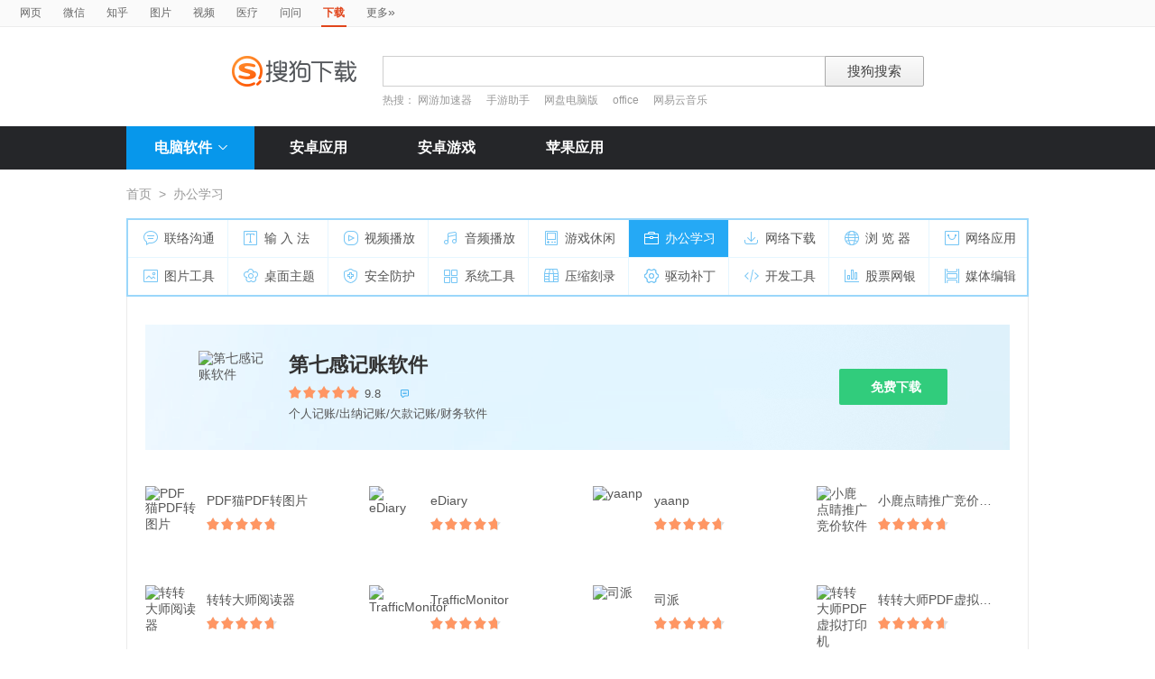

--- FILE ---
content_type: text/html; charset=UTF-8
request_url: https://xiazai.sogou.com/category/%E5%8A%9E%E5%85%AC%E5%AD%A6%E4%B9%A0/6.html?uID=36B0EF221651A20B00000000666B0865&w=2299
body_size: 13412
content:

<!DOCTYPE HTML>

<html>
<head>
	<meta http-equiv="Content-Type" content="text/html; charset=utf-8" />
<link rel="shortcut icon" href="https://www.sogou.com/images/logo/new/favicon.ico?v=4" type="image/x-icon">
<script type="text/javascript" src="/js/jquery-1.11.1.min.js"></script>
<link href="/static/css/frame.css" rel="stylesheet" type="text/css">
<link href="/static/css/index.css?v=20231116" rel="stylesheet" type="text/css">
<link href="/css/suggestion.css" rel="stylesheet" type="text/css"/>

    <title>办公学习软件下载_软件免费下载_搜狗下载</title>
    <meta name="keywords" content="办公学习软件下载,软件免费下载" />
    <meta name="description" content="“办公学习”软件下载" />
    <script type="text/javascript" src="/js/jquery-1.11.1.min.js"></script>
	<script>var uigs_para = {pagetype:'category'}</script>
    
<script>
/**
 * uigs日志上报
 * 页面定义uigs_para:
 * var uigs_para = {pagetype:'detail'};
 */

function getUigsCommonParams(isClick){
    const type = isClick?'cl':'pv';
    var imgurl = ['https://pb.sogou.com/',type,'.gif?uigs_productid=vs_web&vstype=xiazai&uigs_t='];
    imgurl.push((new Date()).getTime());
    if (typeof uigs_para != "undefined"){
        var obj = uigs_para;
        for (var prop in obj) {
            if (obj.hasOwnProperty(prop)) {
                imgurl.push("&"+prop + "=" + encodeURIComponent(obj[prop]));
            }
        }
    }
    return imgurl;
}

function uigs_pv(other){
    try{
        if (typeof uigs_para === "undefined"){
            return;
        }
        var imgurl = getUigsCommonParams();
        imgurl.push("&");
        imgurl.push(other||"");
        (new Image()).src = imgurl.join("");
    }catch(E){
    }
}

function uigs_cl(uigs_cl,other){
    try{
        if (typeof uigs_para === "undefined"){
            return;
        }
        var imgurl = getUigsCommonParams(true);
        imgurl.push("&uigs_cl=",uigs_cl);
        imgurl.push("&");
        imgurl.push(other||"");
        (new Image()).src = imgurl.join("");
    }catch(E){
    }
}

function uigsClick(element){
    var $this = $(element);
    var uigs = $this.attr('uigs');
    if(uigs){
        uigs_cl(uigs);
    }
}

$(function(){
    uigs_pv();

    $('body').on('click','a,[uigs]',function() {
        uigsClick(this);
    });
});
</script>
    <script type="text/javascript" src="https://dlweb.sogoucdn.com/vr/js/sogoudownloadinterface.0602.js"></script>
</head>

<body>
	
<head>
	<!--[if lte IE 6]><link href="/static/css/index_ie6.css" rel="stylesheet" type="text/css"><![endif]-->
</head>
<style>
    .suggestion  { text-align: left; }
    .nobg , .suglist{width:598px;}   /*宽度修改*/
    .topnav {
        width: 580px;
    }
</style>
<div class="searchnav">
    <ul class="topnav">
        
                <li><a onclick="s0(this,'query')" search="http://www.sogou.com/web?uID=32A591035B51A20B000000006974427A" href="http://www.sogou.com">网页</a></li>
                <li><a onclick="s0(this,'query')" search="http://weixin.sogou.com/weixin?uID=32A591035B51A20B000000006974427A" href="http://weixin.sogou.com">微信</a></li>
                <li><a href="http://zhihu.sogou.com?uID=32A591035B51A20B000000006974427A">知乎</a></li>
                <li><a onclick="s0(this,'query')" search="http://pic.sogou.com/pics?uID=32A591035B51A20B000000006974427A" href="http://pic.sogou.com/">图片</a></li>
                <li><a onclick="s0(this,'query')" search="http://v.sogou.com/v?uID=32A591035B51A20B000000006974427A" href="http://v.sogou.com/">视频</a></li>
                <li><a onclick="s0(this,'query')" search="https://www.sogou.com/web?m2web=mingyi.sogou.com&ie=utf8&uID=32A591035B51A20B000000006974427A" href="https://mingyi.sogou.com/">医疗</a></li>

                        <li><a href="http://wenwen.sogou.com" target="_blank">问问</a></li>
                    
                <li class="cur">下载</li>
                <li><a href="http://www.sogou.com/docs/more.htm">更多<span class="topraquo">&raquo;</span></a></li>
            
    </ul>
</div>
<div class="header" style="height:78px;z-index:99998;">
    <div class="searchbox">
        <a href="http://xiazai.sogou.com/" class='logo'><img src="/static/images/logo.png" srcset="/static/images/logo@2x.png 2x" alt="搜狗下载"></a>
        <form action="/search" method="get" class="searchform" name="searchForm" id="searchForm" onsubmit="checkForm()" style="position: relative;">
            <input name="uID" type="hidden" id="uid"  value="32A591035B51A20B000000006974427A">
            <input name="euid" type="hidden" id="euid"  value="">
            <input name="w" type="hidden" id="w"  value="">
            <div class="querybox">
                <div class="qborder"><input type="text" name="query" id="query" class="query" autocomplete="off" value=""></div>
            </div>
            <div class="sbtn1"><input type="submit" value="搜狗搜索"></div>
            <div id="_suggestion" class="suggestion nobg" style="left: 0px; top: 32px; display: none; z-index:999999;">
                <div class="suginner">
                    <ul class="suglist"></ul>
                </div>
            </div>
            
                <div class="hotwords">热搜：
                    
                        <a href="/search?uID=32A591035B51A20B000000006974427A&query=网游加速器&w=1996&euid=">网游加速器</a>
                    
                        <a href="/search?uID=32A591035B51A20B000000006974427A&query=手游助手&w=1996&euid=">手游助手</a>
                    
                        <a href="/search?uID=32A591035B51A20B000000006974427A&query=网盘电脑版&w=1996&euid=">网盘电脑版</a>
                    
                        <a href="/search?uID=32A591035B51A20B000000006974427A&query=office&w=1996&euid=">office</a>
                    
                        <a href="/search?uID=32A591035B51A20B000000006974427A&query=网易云音乐&w=1996&euid=">网易云音乐</a>
                    
                </div>
            
        </form>
    </div>
</div>

<div class="navbox_wrap">
    <div class="navbox">
        <ul>
            <li class="nav_pc" id="subNavBtn">
                <a href="/category/%E8%81%94%E7%BB%9C%E6%B2%9F%E9%80%9A/1.html?uID=32A591035B51A20B000000006974427A&amp;w=2299" class="nav_item nav_item_cur">电脑软件<i class="nav_arrow"></i></a>
                <div class="sub_nav_wrap" id="subNav">
                    <div class="sub_nav">
                        <div class="sub_nav_inner nav_box">
                            <a uigs="sort_PC" href="/category/%E8%81%94%E7%BB%9C%E6%B2%9F%E9%80%9A/1.html?uID=32A591035B51A20B000000006974427A&amp;w=2299"><i class="nav_icon_communicate"></i>联络沟通</a>
                            <a uigs="sort_PC" href="/category/%E8%BE%93%E5%85%A5%E6%B3%95/2.html?uID=32A591035B51A20B000000006974427A&amp;w=2299"><i class="nav_icon_inputmethod"></i>输 入 法</a>
                            <a uigs="sort_PC" href="/category/%E8%A7%86%E9%A2%91%E6%92%AD%E6%94%BE/3.html?uID=32A591035B51A20B000000006974427A&amp;w=2299"><i class="nav_icon_vedio"></i>视频播放</a>
                            <a uigs="sort_PC" href="/category/%E9%9F%B3%E9%A2%91%E6%92%AD%E6%94%BE/4.html?uID=32A591035B51A20B000000006974427A&amp;w=2299"><i class="nav_icon_audio"></i>音频播放</a>
                            <a uigs="sort_PC" href="/category/%E6%B8%B8%E6%88%8F%E4%BC%91%E9%97%B2/5.html?uID=32A591035B51A20B000000006974427A&amp;w=2299"><i class="nav_icon_game"></i>游戏休闲</a>
                            <a uigs="sort_PC" href="/category/%E5%8A%9E%E5%85%AC%E5%AD%A6%E4%B9%A0/6.html?uID=32A591035B51A20B000000006974427A&amp;w=2299"><i class="nav_icon_officelearn"></i>办公学习</a>
                            <a uigs="sort_PC" href="/category/%E7%BD%91%E7%BB%9C%E4%B8%8B%E8%BD%BD/7.html?uID=32A591035B51A20B000000006974427A&amp;w=2299"><i class="nav_icon_download"></i>网络下载</a>
                            <a uigs="sort_PC" href="/category/%E6%B5%8F%E8%A7%88%E5%99%A8/8.html?uID=32A591035B51A20B000000006974427A&amp;w=2299"><i class="nav_icon_browser"></i>浏 览 器</a>
                            <a uigs="sort_PC" href="/category/%E7%BD%91%E7%BB%9C%E5%BA%94%E7%94%A8/9.html?uID=32A591035B51A20B000000006974427A&amp;w=2299"><i class="nav_icon_networkapp"></i>网络应用</a>
                            <a uigs="sort_PC" href="/category/%E5%9B%BE%E7%89%87%E5%B7%A5%E5%85%B7/10.html?uID=32A591035B51A20B000000006974427A&amp;w=2299"><i class="nav_icon_imagetool"></i>图片工具</a>
                            <a uigs="sort_PC" href="/category/%E6%A1%8C%E9%9D%A2%E4%B8%BB%E9%A2%98/11.html?uID=32A591035B51A20B000000006974427A&amp;w=2299"><i class="nav_icon_deskoptheme"></i>桌面主题</a>
                            <a uigs="sort_PC" href="/category/%E5%AE%89%E5%85%A8%E9%98%B2%E6%8A%A4/12.html?uID=32A591035B51A20B000000006974427A&amp;w=2299"><i class="nav_icon_secure"></i>安全防护</a>
                            <a uigs="sort_PC" href="/category/%E7%B3%BB%E7%BB%9F%E5%B7%A5%E5%85%B7/13.html?uID=32A591035B51A20B000000006974427A&amp;w=2299"><i class="nav_icon_systemtool"></i>系统工具</a>
                            <a uigs="sort_PC" href="/category/%E5%8E%8B%E7%BC%A9%E5%88%BB%E5%BD%95/14.html?uID=32A591035B51A20B000000006974427A&amp;w=2299"><i class="nav_icon_compression"></i>压缩刻录</a>
                            <a uigs="sort_PC" href="/category/%E9%A9%B1%E5%8A%A8%E8%A1%A5%E4%B8%81/15.html?uID=32A591035B51A20B000000006974427A&amp;w=2299"><i class="nav_icon_driver"></i>驱动补丁</a>
                            <a uigs="sort_PC" href="/category/%E5%BC%80%E5%8F%91%E5%B7%A5%E5%85%B7/16.html?uID=32A591035B51A20B000000006974427A&amp;w=2299"><i class="nav_icon_devtool"></i>开发工具</a>
                            <a uigs="sort_PC" href="/category/%E8%82%A1%E7%A5%A8%E7%BD%91%E9%93%B6/17.html?uID=32A591035B51A20B000000006974427A&amp;w=2299"><i class="nav_icon_stock"></i>股票网银</a>
                            <a uigs="sort_PC" href="/category/%E5%AA%92%E4%BD%93%E7%BC%96%E8%BE%91/18.html?uID=32A591035B51A20B000000006974427A&amp;w=2299"><i class="nav_icon_mediaeditor"></i>媒体编辑</a>
                        </div>
                    </div>
                </div>
            </li>
            <li><a href="http://as.sogou.com/catlist?pid=34&cid=49&uID=32A591035B51A20B000000006974427A" class="nav_item">安卓应用</a></li>
            <li><a href="http://as.sogou.com/catlist?pid=17&cid=31&uID=32A591035B51A20B000000006974427A" class="nav_item">安卓游戏</a></li>
            <li><a href="http://as.sogou.com/ios?uID=32A591035B51A20B000000006974427A" class="nav_item">苹果应用</a></li>
        </ul>
    </div>
</div>
<script type="text/javascript">
    var highlight_li = -1;
    var suggLis;
    var _url = "/search?uID=32A591035B51A20B000000006974427A&query=";
    var default_query = "";

    $(document).ready(function(){
        if($('#query').val()==""){
            $('#query').focus();
        }


    })

    $('#reset').click(function() {
        $(this).hide();
        $('#query').val("");
        $('#query').focus();
    });
    //IE和firefox
    if(navigator.userAgent.toLowerCase().indexOf('msie')>0 || navigator.userAgent.toLowerCase().indexOf('firefox')>0){
        $('#query').bind('keyup',function(event){
            if(event.keyCode != "9" && event.keyCode != "38" && event.keyCode!='40') {
                input_suggest();
            }
        });
    }else{
        $("#query").on('input',function(e){
            input_suggest();
        });
    }

    $("#query").on('focus',function(e){
        input_suggest();
    });

    $("#query").on('blur',function(e){
        if(e.target.id!='query' && e.target.className.indexOf("slide")<0){
            $("#_suggestion").hide();
        }
    });
    var input_suggest = function(){
        value = $('#query').val();
        $.ajax({
            type:"get",
            url:"/getSuggestion",
            dataType:"json",
            async:false,
            data:{query:value},
            success:function(data){
                if(data.success && data.list.length>0){
                    var _html = "";
                    for(var i = 0 ; i<10 && i < data.list.length;i++){
                        var _text = data.list[i]
                        if(_text=='' || _text==undefined){
                            continue
                        }
                        if(_text.length>30){
                            _text = _text.substring(0,30);
                        }
                        var _text = data.list[i];
                        _html += "<li>"
                        if(_text.indexOf(value)==0){
                            _text = _text.substring(value.length,_text.length);
                            _html += value+"<strong>"+_text+"</strong>"
                        }else{
                            _html += _text
                        }
                        _html += "</li>"
                    }
                    $("#_suggestion div ul").html(_html);
                    $("#_suggestion div ul li").each(function(){
                        $(this).on("click",function(){
                            window.location.href=_url+encodeURIComponent($(this).text())+"&w=2042";
                        });
                    });
                    $("#_suggestion").show();
                    suggLis = $("#_suggestion div ul li");
                    highlight_li = -1;
                    hoverFunc('#_suggestion div ul li', 'cur');
                }else{
                    $("#_suggestion").hide();
                }
            },
            error:function(){}
        });
    };
    function stopEvent(evt){
        if(evt.preventDefault){
            evt.preventDefault()
        }
        evt.cancelBubble=true;
        return evt.returnValue=false
    }
    //keydown的处理
    function keydown(evt){
        evt = evt||window.event;
        if (evt.keyCode == 27){ //Esc
            $("#_suggestion").hide();
            return stopEvent(evt);
        }else if(evt.keyCode == 13){ //Enter
        }else{
            if($("#_suggestion").css("display")=="block"){
                if (evt.keyCode == 38){
                    upKey();
                    return stopEvent(evt);
                }else if (evt.keyCode == 9 || evt.keyCode == 40){
                    downKey();
                    return stopEvent(evt);
                }
            }else{
                if ((evt.keyCode == 38)||(evt.keyCode == 40)){
                    highlight_li = -1;
                    clearHighlight();
                    $("#_suggestion").show();
                }
            }
        }
    }
    $(document).click(function(e){
        if(e.target.id!='query' && e.target.className.indexOf("slide")<0){
            $("#_suggestion").hide();
        }
    });
    $(document).bind('keydown',function(event){
        keydown(event);
    });


    function highlight(){
        clearHighlight();
        if(highlight_li>=0){
            suggLis[highlight_li].className="cur";
            $("#query").val($(suggLis[highlight_li]).text());
            $("#w").val("2042")
        }else{
            $("#query").val(default_query);
        }
    }
    function clearHighlight(){
        for(var i=0;i<suggLis.length;i++){
            suggLis[i].className="";
        }
    }

    function upKey(){
        clearHighlight();
        highlight_li--;
        if(highlight_li==-2){
            highlight_li=Math.min(suggLis.length,10)-1
        }
        highlight()
    }

    function downKey(){
        clearHighlight();
        highlight_li++;
        if(highlight_li==Math.min(suggLis.length,10)){
            highlight_li=-1
        }
        highlight()
    }
    function hoverFunc(select, css){
        $(select).hover(
                function(){
                    $(this).addClass(css);
                },
                function(){
                    $(this).removeClass(css);
                }
        )
    }

    function s0(o,key){
        var _input=$("#query").val();
        if(_input.length>0){
            var h = $(o).attr("search");
            h+="&"+key+"="+encodeURIComponent(_input);
            $(o).attr("href",h);
        }
    }
    function s(o){
        var _input=$("#query").val();
        if(_input.length>0){
            var h = $(o).attr("search");
            h+="&query="+encodeURIComponent(_input);
            $(o).attr("href",h);
        }
    }
    function s2(o){
        var _input=$("#query").val();
        if(_input.length>0){
            var h = $(o).attr("search");
            h+="&kw="+encodeURIComponent(_input);
            $(o).attr("href",h);
        }
    }

    function s3(o){
        var _input=$("#query").val();
        if(_input.length>0){
            var h = $(o).attr("search");
            h+="&sp="+encodeURIComponent(_input);
            $(o).attr("href",h);
        }
    }

    function s4(o){
        var _input=$("#query").val();
        if(_input.length>0){
            var h = $(o).attr("search");
            h+="&w="+encodeURIComponent(_input);
            $(o).attr("href",h);
        }
    }
    function checkForm(){
        var _input=$("#query").val();
        if(_input.length>40){
            _input = _input.substring(0,40);
            $("#query").val(_input);
        }
    }

    var url = "/WEB-INF/views/category.jsp";
    if(url.match("index")) {
        $('#li_index').addClass("cur");
    } else if(url.match("ranking")) {
        $('#li_rank').addClass("cur");
    }else if(url.match("topicList")) {
        $('#li_topic').addClass("cur");
    }else if(url.match("clinic")) {
        $('#li_clinic').addClass("cur");
    }
</script>
	<div class="wrap">
		
	    <div class="location">
	        <a href="/index.html?uID=32A591035B51A20B000000006974427A">首页</a><span>&gt;</span>办公学习
	    </div>
	
	    <!--page_nav_box begin-->
	    
	    <div class="page_nav_box">
	        <div class="page_nav_inner nav_box">
	            <a uigs="sort_PC" href="/category/%E8%81%94%E7%BB%9C%E6%B2%9F%E9%80%9A/1.html?uID=32A591035B51A20B000000006974427A&amp;w=2299"><i	name="nav_icon_1" class="nav_icon_communicate"></i>联络沟通</a>         
	            <a uigs="sort_PC" href="/category/%E8%BE%93%E5%85%A5%E6%B3%95/2.html?uID=32A591035B51A20B000000006974427A&amp;w=2299"><i	name="nav_icon_2" class="nav_icon_inputmethod"></i>输 入 法</a>            
	            <a uigs="sort_PC" href="/category/%E8%A7%86%E9%A2%91%E6%92%AD%E6%94%BE/3.html?uID=32A591035B51A20B000000006974427A&amp;w=2299"><i	name="nav_icon_3" class="nav_icon_vedio"></i>视频播放</a>                  
	            <a uigs="sort_PC" href="/category/%E9%9F%B3%E9%A2%91%E6%92%AD%E6%94%BE/4.html?uID=32A591035B51A20B000000006974427A&amp;w=2299"><i	name="nav_icon_4" class="nav_icon_audio"></i>音频播放</a>                  
	            <a uigs="sort_PC" href="/category/%E6%B8%B8%E6%88%8F%E4%BC%91%E9%97%B2/5.html?uID=32A591035B51A20B000000006974427A&amp;w=2299"><i	name="nav_icon_5" class="nav_icon_game"></i>游戏休闲</a>                   
	            <a uigs="sort_PC" href="/category/%E5%8A%9E%E5%85%AC%E5%AD%A6%E4%B9%A0/6.html?uID=32A591035B51A20B000000006974427A&amp;w=2299"><i	name="nav_icon_6" class="nav_icon_officelearn"></i>办公学习</a>            
	            <a uigs="sort_PC" href="/category/%E7%BD%91%E7%BB%9C%E4%B8%8B%E8%BD%BD/7.html?uID=32A591035B51A20B000000006974427A&amp;w=2299"><i	name="nav_icon_7" class="nav_icon_download"></i>网络下载</a>               
	            <a uigs="sort_PC" href="/category/%E6%B5%8F%E8%A7%88%E5%99%A8/8.html?uID=32A591035B51A20B000000006974427A&amp;w=2299"><i	name="nav_icon_8" class="nav_icon_browser"></i>浏 览 器</a>                
	            <a uigs="sort_PC" href="/category/%E7%BD%91%E7%BB%9C%E5%BA%94%E7%94%A8/9.html?uID=32A591035B51A20B000000006974427A&amp;w=2299"><i	name="nav_icon_9" class="nav_icon_networkapp"></i>网络应用</a>             
	            <a uigs="sort_PC" href="/category/%E5%9B%BE%E7%89%87%E5%B7%A5%E5%85%B7/10.html?uID=32A591035B51A20B000000006974427A&amp;w=2299"><i name="nav_icon_10" class="nav_icon_imagetool"></i>图片工具</a>              
	            <a uigs="sort_PC" href="/category/%E6%A1%8C%E9%9D%A2%E4%B8%BB%E9%A2%98/11.html?uID=32A591035B51A20B000000006974427A&amp;w=2299"><i name="nav_icon_11" class="nav_icon_deskoptheme"></i>桌面主题</a>            
	            <a uigs="sort_PC" href="/category/%E5%AE%89%E5%85%A8%E9%98%B2%E6%8A%A4/12.html?uID=32A591035B51A20B000000006974427A&amp;w=2299"><i name="nav_icon_12" class="nav_icon_secure"></i>安全防护</a>                 
	            <a uigs="sort_PC" href="/category/%E7%B3%BB%E7%BB%9F%E5%B7%A5%E5%85%B7/13.html?uID=32A591035B51A20B000000006974427A&amp;w=2299"><i name="nav_icon_13" class="nav_icon_systemtool"></i>系统工具</a>             
	            <a uigs="sort_PC" href="/category/%E5%8E%8B%E7%BC%A9%E5%88%BB%E5%BD%95/14.html?uID=32A591035B51A20B000000006974427A&amp;w=2299"><i name="nav_icon_14" class="nav_icon_compression"></i>压缩刻录</a>            
	            <a uigs="sort_PC" href="/category/%E9%A9%B1%E5%8A%A8%E8%A1%A5%E4%B8%81/15.html?uID=32A591035B51A20B000000006974427A&amp;w=2299"><i name="nav_icon_15" class="nav_icon_driver"></i>驱动补丁</a>                 
	            <a uigs="sort_PC" href="/category/%E5%BC%80%E5%8F%91%E5%B7%A5%E5%85%B7/16.html?uID=32A591035B51A20B000000006974427A&amp;w=2299"><i name="nav_icon_16" class="nav_icon_devtool"></i>开发工具</a>                
	            <a uigs="sort_PC" href="/category/%E8%82%A1%E7%A5%A8%E7%BD%91%E9%93%B6/17.html?uID=32A591035B51A20B000000006974427A&amp;w=2299"><i name="nav_icon_17" class="nav_icon_stock"></i>股票网银</a>                  
	            <a uigs="sort_PC" href="/category/%E5%AA%92%E4%BD%93%E7%BC%96%E8%BE%91/18.html?uID=32A591035B51A20B000000006974427A&amp;w=2299"><i name="nav_icon_18" class="nav_icon_mediaeditor"></i>媒体编辑</a>            
	        </div>
	    </div>
	    <!--page_nav_box end-->
		
		<!DOCTYPE HTML>


<script>
var _page_no = 2;
var _page_size = 37;
var _ajax_flag = true;
var url = window.location.pathname;
var data;
var key;
var ajaxurl;
var length;
$(function(){

	initAjaxData(_page_no);
	$("#search_list").find("li a.etc-ver").each(function(){
        var target=$(this);
        target.on("click",function(){
            var param = "w=2058"+"&docid="+$(this).attr("property");
            _send_log(param);
            var ul=target.parent().parent().siblings();
            var display = ul.css("display")
            if(display=='block'){
                ul.hide()
            }else{
                ul.show();
            }
        });
    });
})
function initPage () {
	$('#recListBox .rec_item').hover(function(){
        $(this).addClass('rec_item_hover');
    },function(){
        $(this).removeClass('rec_item_hover');
    });

    $('#subNavBtn').hover(function(){
        $('#subNav').toggle();
        $('#subNavBtn .nav_arrow').toggleClass('nav_arrow_fold');
    });

    $('#otherVersionBtn').hover(function(){
        $(this).addClass('other_version_btn_hover');
    },function(){
        $(this).removeClass('other_version_btn_hover');
    });

    $('[name=hd_btn]').bind('click',function(){
        var obj = $(this);
        var hdObj = obj.data("hd");
        if(hdObj.source=='bz'){
            window.location.href=hdObj.sogouHighdownUrl;
        }else{
            hdSogouDownload(obj)
        }
    });

    $(".rec_more_btn").click('click',getMoreSofts);
}

function initAjaxData(page_no) {
	if (url.indexOf('/search')==0) {
		data = {pageNo:page_no,pageSize:_page_size,query:"",qc:"t"};
		ajaxurl = '/searchmore';
		key = "changyan_search_"+""+"_page"+_page_no;
	} else if (url.indexOf('/category')==0){
		data = {pageNo:page_no,pageSize:_page_size,categoryName:"办公学习",cid:"6"};
		ajaxurl = '/categorymore';
		key = "changyan_categiry_"+ "办公学习" +"_more"+_page_no;
	} else {

	}
}

function init_changyan(page,ckey){
    	var docids = [];
        $("span[page="+ page +"]").each(function(){
            docids.push($(this).data("docid"));
        })
        $.ajax({
            type: 'post',
            dataType: 'json',
            data:{docids:docids.join(","),cKey:ckey},
            url: '/loadChangyanCount',
            success: function(data) {
                if(data==null || data==undefined) {
                    return;
                }
                $("span[page="+ page +"]").each(function () {
                    var obj = $(this);
                    var docid = obj.data("docid");
                    num = data[docid];
                    if (typeof(num) == "undefined") {
                    	num=0;
                    }
                    obj.html(num + "条评论")
                })
            }
        });
    }
    function getMoreSofts(){

    	if (!false) {
	    	$.ajax({
				type:"post",
				dataType:"json",
				data:data,
				url:ajaxurl,
				success:function(data){
					if(data.hasResult=="false") {
						_ajax_flag = false;
						$('.rec_more_btn span a').html("没有更多了");
					}else{
						handleDom(data);
						_page_no = _page_no+1;
						initAjaxData(_page_no);
					}
				},
				error:function(e){
				}
			});
    	}
    }


    function handleDom(data){
    	var flag = data.hasResult && _ajax_flag;
    	var softlist = data.softResult;
    	var _html = "";

    	if (flag) {
	    	_html += "<div class=\"rec_list_line\"></div>";
	    	_html += "<div class=\"rec_list\">";

	    	length = softlist.length==37?36:softlist.length;

	    	if (length<36) {
	    		$('.rec_more_btn span a').html("没有更多了");
	    		_ajax_flag = false;
	    	}
	    	for (i=0;i<length;i++) {
	    		var obj = softlist[i];
	    		_html += "<div class=\"rec_item\">";
	    		_html += "<a uigs=\"point_PC\" href=\""+ obj.detailHref+"&fquery="+"\"><img src=\""+ obj.img_src+"\" alt=\""+ obj.name +"\" height=\"56\" width=\"56\"></a>";
	    		_html += "<span class=\"soft_name\"><a uigs=\"point_PC\" href=\""+ obj.detailHref+"\">"+obj.name;
	    	    if (obj.hasSoftItems == 'true') {
	    	    	_html += "<i class=\"arrow\"></i>";
	    	    }
	    		_html += "</a></span>";
	    		_html += "<span class=\"star_wrap\"><i class=\"star\" style=\"width:"+obj.score+"%\"></i></span>";
	    		_html += "<span class=\"num\" page=\""+ _page_no +"\" data-docid=\""+obj.soft_id+"\"></span>";
	    		_html += "<div class=\"more_btns_wrap\"><div class=\"download_btns\">";

				_html += "<span class=\"download_btn\"><i></i><a target=\"_blank\" href=\""+ obj.normaldownurl+"\" name=\"hd_btn\" property=\"0\" class=\"\" uigs=\"download_PC\">免费下载</a></span>";
				// 2022315下掉高速下载
	    		// if (obj.hdBtnType=='1') {
	    		// 	_html += "<span class=\"download_btn\"><i></i><a target=\"_blank\" href=\""+ obj.normaldownurl+"\" name=\"hd_btn\" property=\"0\" class=\"\">立即下载</a></span>";
	    		// } else if (obj.hdBtnType=='2'){
	    		// 	_html += "<span class=\"download_btn\"><i></i><a style=\"cursor: pointer\"  name=\"hd_btn\" title=\"下载  "+obj.name+"\" data-hd='"+ obj.data_hd+"' property=\""+obj.soft_id+"\">高速下载</a></span>";
	    		// } else {
	    		// 	_html += "<span class=\"download_btn\"><i></i><a id=\"normaldown2\" name=\"hd_btn\" href=\""+ obj.normaldownurl +"\" property=\"1\" class=\"\" title=\"下载"+obj.name+"\">立即下载</a></span>";
	    		// }

	    		_html += "</div>";
	    		if (obj.hasSoftItems == 'true') {
	    	    	_html += "<div class=\"more_btns\">";

	    	    	for (j=0;j<obj.related_asoft_items.length && j<3;j++) {
	    	    		 iobj = obj.related_asoft_items[j];
	    	    		_html += "<span><a href=\""+ iobj.detailHref+"&fquery="+"\"><i class=\"icon\">&#xea19;</i>"+iobj.softname+"</a></span>";
	    	    	}
	    	    	_html += "</div>";
	    	    }
	    		_html += "</div></div>";
	    		if (i==11 || i==23) {
	    			_html += "</div><div class=\"rec_list_line\"></div><div class=\"rec_list\">";
	    		}
	    	}

	    	$("#recListBox").append(_html);

	    	$('#recListBox .rec_item').unbind('hover');
	    	$('#otherVersionBtn').unbind('hover');
	    	$("[name=hd_btn]").unbind('click');

	    	$("#recListBox").find("span.download_btn_02 a").each(function(){
	    		 $(this).unbind('click');
	    	});
	    	$(".soft_download_box").find("a.commen_btn").each(function(){
	    		 $(this).unbind('click');
	    	});
	    	$("#recListBox").find("span.download_btn_02 a").each(function(){
	    	    $(this).on("click",function(){
	    	        flag = $(this).attr("property");
	    	        download($(this).attr("href"),"w=2008",flag);
	    	        return false;
	    	    })
	    	});
	    	$(".soft_download_box").find("a.commen_btn").each(function(){
	    	    $(this).on("click",function(){
	    	        flag = $(this).attr("property");
	    	        download($(this).attr("href"),"w=2008",flag);
	    	        return false;
	    	    })
	    	});

	    	$('#recListBox .rec_item').hover(function(){
	            $(this).addClass('rec_item_hover');
	        },function(){
	            $(this).removeClass('rec_item_hover');
	        });

	        $('#otherVersionBtn').hover(function(){
	            $(this).addClass('other_version_btn_hover');
	        },function(){
	            $(this).removeClass('other_version_btn_hover');
	        });

            $('[name=hd_btn]').bind('click',function(){
                var obj = $(this);
                var hdObj = obj.data("hd");
                if(hdObj.source=='bz'){
                    window.location.href=hdObj.sogouHighdownUrl;
                }else{
                    hdSogouDownload(obj)
                }
            });

//	        init_changyan(_page_no,key);
    	} else {
    		$('.rec_more_btn span a').html("没有更多了");
    	}
    }
</script>
<style>
.process-bar {
	background: #2fc276 !important;
}

</style>
<div class="tab_con_box">
	
		   <div class="soft_download_wrap">
			   <div class="soft_download_box">
				   <a uigs="point_PC" href="/detail/34/6/1185536541830102515.html?uID=32A591035B51A20B000000006974427A"><img src="https://img03.sogoucdn.com/v2/thumb/resize/w/80/h/80?appid=100520147&url=http%3A%2F%2Fpc3.gtimg.com%2Fsoftmgr%2Flogo%2F48%2F26511_48_1593571563.png" alt="第七感记账软件" height="80" width="80"></a>
				   <span class="soft_name"><a uigs="point_PC" href="/detail/34/6/1185536541830102515.html?uID=32A591035B51A20B000000006974427A">第七感记账软件</a></span>
				   <span class="star_wrap">
					   <i class="star" style="width:98%"></i>
				   </span>
				   <span class="num">9.8</span>
				   <a href="/detail/34/6/1185536541830102515.html?uID=32A591035B51A20B000000006974427A#changYan"  class="comment"><span page="1" data-docid="1185536541830102515"></span><i class="icon">&#xea13;</i></a>
				   <span class="soft_info">个人记账/出纳记账/欠款记账/财务软件</span>
				   <div class="btns_box">

					   <a id="normaldown2" uigs="download_PC" href="https://xiazai.sogou.com/comm/redir?softdown=1&amp;u=[base64].&amp;pcid=1185536541830102515&amp;fr=xiazai&amp;source=tencent" property="1" name="hd_btn" class="super_btn" title="下载第七感记账软件"><i class="arrow"></i>免费下载</a>

				   </div>
			   </div>
		   </div>
       
        <div class="rec_list_box" id="recListBox">
		 	<div class="rec_list">
		        
		                <div class="rec_item">
		                    <a uigs="point_PC" href="/detail/34/6/5480561068952579540.html?uID=32A591035B51A20B000000006974427A"><img src="https://img03.sogoucdn.com/v2/thumb/resize/w/80/h/80?appid=100520147&url=http%3A%2F%2Fpc3.gtimg.com%2Fsoftmgr%2Flogo%2F48%2F25041_48_1540972255.png" alt="PDF猫PDF转图片" height="56" width="56"></a>
		                    <span class="soft_name"><a uigs="point_PC" href="/detail/34/6/5480561068952579540.html?uID=32A591035B51A20B000000006974427A">PDF猫PDF转图片
		                    </a></span>
		                    <span class="star_wrap">
		                        <i class="star" style="width:94%"></i>
		                    </span>
		                    <span class="num" page="1" data-docid="5480561068952579540"></span>
		                    <div class="more_btns_wrap">
			                    <div class="download_btns">

									<span class="download_btn"><i></i><a target="_blank" href="https://xiazai.sogou.com/comm/redir?softdown=1&amp;u=[base64]..&amp;pcid=5480561068952579540&amp;fr=xiazai&amp;source=tencent" name="hd_btn" property="0" class="" uigs="download_PC">免费下载</a></span>


			                    </div>

								

		                    </div>
		                </div>
		       		 
		                <div class="rec_item">
		                    <a uigs="point_PC" href="/detail/34/6/-8545944804400927929.html?uID=32A591035B51A20B000000006974427A"><img src="https://img03.sogoucdn.com/v2/thumb/resize/w/80/h/80?appid=100520147&url=http%3A%2F%2Fpc3.gtimg.com%2Fsoftmgr%2Flogo%2F48%2F24421_48_1566373963.png" alt="eDiary" height="56" width="56"></a>
		                    <span class="soft_name"><a uigs="point_PC" href="/detail/34/6/-8545944804400927929.html?uID=32A591035B51A20B000000006974427A">eDiary
		                    </a></span>
		                    <span class="star_wrap">
		                        <i class="star" style="width:93%"></i>
		                    </span>
		                    <span class="num" page="1" data-docid="-8545944804400927929"></span>
		                    <div class="more_btns_wrap">
			                    <div class="download_btns">

									<span class="download_btn"><i></i><a target="_blank" href="https://xiazai.sogou.com/comm/redir?softdown=1&amp;u=[base64].&amp;pcid=-8545944804400927929&amp;fr=xiazai&amp;source=tencent" name="hd_btn" property="0" class="" uigs="download_PC">免费下载</a></span>


			                    </div>

								

		                    </div>
		                </div>
		       		 
		                <div class="rec_item">
		                    <a uigs="point_PC" href="/detail/34/6/6533631559305183732.html?uID=32A591035B51A20B000000006974427A"><img src="https://img03.sogoucdn.com/v2/thumb/resize/w/80/h/80?appid=100520147&url=http%3A%2F%2Fpc3.gtimg.com%2Fsoftmgr%2Flogo%2F48%2F26507_48_1593334522.png" alt="yaanp" height="56" width="56"></a>
		                    <span class="soft_name"><a uigs="point_PC" href="/detail/34/6/6533631559305183732.html?uID=32A591035B51A20B000000006974427A">yaanp
		                    </a></span>
		                    <span class="star_wrap">
		                        <i class="star" style="width:92%"></i>
		                    </span>
		                    <span class="num" page="1" data-docid="6533631559305183732"></span>
		                    <div class="more_btns_wrap">
			                    <div class="download_btns">

									<span class="download_btn"><i></i><a target="_blank" href="https://xiazai.sogou.com/comm/redir?softdown=1&amp;u=[base64].&amp;pcid=6533631559305183732&amp;fr=xiazai&amp;source=tencent" name="hd_btn" property="0" class="" uigs="download_PC">免费下载</a></span>


			                    </div>

								

		                    </div>
		                </div>
		       		 
		                <div class="rec_item">
		                    <a uigs="point_PC" href="/detail/34/6/-4462050230533015089.html?uID=32A591035B51A20B000000006974427A"><img src="https://img03.sogoucdn.com/v2/thumb/resize/w/80/h/80?appid=100520147&url=http%3A%2F%2Fpc3.gtimg.com%2Fsoftmgr%2Flogo%2F48%2F25317_48_1546934895.png" alt="小鹿点睛推广竞价软件" height="56" width="56"></a>
		                    <span class="soft_name"><a uigs="point_PC" href="/detail/34/6/-4462050230533015089.html?uID=32A591035B51A20B000000006974427A">小鹿点睛推广竞价软件
		                    </a></span>
		                    <span class="star_wrap">
		                        <i class="star" style="width:92%"></i>
		                    </span>
		                    <span class="num" page="1" data-docid="-4462050230533015089"></span>
		                    <div class="more_btns_wrap">
			                    <div class="download_btns">

									<span class="download_btn"><i></i><a target="_blank" href="https://xiazai.sogou.com/comm/redir?softdown=1&amp;u=[base64]&amp;pcid=-4462050230533015089&amp;fr=xiazai&amp;source=tencent" name="hd_btn" property="0" class="" uigs="download_PC">免费下载</a></span>


			                    </div>

								

		                    </div>
		                </div>
		       		 
		                <div class="rec_item">
		                    <a uigs="point_PC" href="/detail/34/0/7326527559470600415.html?uID=32A591035B51A20B000000006974427A"><img src="https://img03.sogoucdn.com/v2/thumb/resize/w/80/h/80?appid=100520147&url=https%3A%2F%2Fcu003.www.duba.net%2Fduba%2Ftools%2Fdubatools%2Fsoftmgricon%2F70001887.png" alt="转转大师阅读器" height="56" width="56"></a>
		                    <span class="soft_name"><a uigs="point_PC" href="/detail/34/0/7326527559470600415.html?uID=32A591035B51A20B000000006974427A">转转大师阅读器
		                    </a></span>
		                    <span class="star_wrap">
		                        <i class="star" style="width:92%"></i>
		                    </span>
		                    <span class="num" page="1" data-docid="7326527559470600415"></span>
		                    <div class="more_btns_wrap">
			                    <div class="download_btns">

									<span class="download_btn"><i></i><a target="_blank" href="https://xiazai.sogou.com/comm/redir?softdown=1&amp;u=5M778mNuk-J8GVej53SW39yfZBDvnveo1RzXlV26_dI_gRWGhxE8jIR3dKqFQNVD7MGVpDv09Stn8DI115DXn5eJfrtVt7Ba&amp;pcid=7326527559470600415&amp;fr=xiazai&amp;source=liebao" name="hd_btn" property="0" class="" uigs="download_PC">免费下载</a></span>


			                    </div>

								

		                    </div>
		                </div>
		       		 
		                <div class="rec_item">
		                    <a uigs="point_PC" href="/detail/34/6/-6775055119741377868.html?uID=32A591035B51A20B000000006974427A"><img src="https://img03.sogoucdn.com/v2/thumb/resize/w/80/h/80?appid=100520147&url=http%3A%2F%2Fpc3.gtimg.com%2Fsoftmgr%2Flogo%2F48%2F25670_48_1561000871.png" alt="TrafficMonitor" height="56" width="56"></a>
		                    <span class="soft_name"><a uigs="point_PC" href="/detail/34/6/-6775055119741377868.html?uID=32A591035B51A20B000000006974427A">TrafficMonitor
		                    </a></span>
		                    <span class="star_wrap">
		                        <i class="star" style="width:92%"></i>
		                    </span>
		                    <span class="num" page="1" data-docid="-6775055119741377868"></span>
		                    <div class="more_btns_wrap">
			                    <div class="download_btns">

									<span class="download_btn"><i></i><a target="_blank" href="https://xiazai.sogou.com/comm/redir?softdown=1&amp;u=[base64]..&amp;pcid=-6775055119741377868&amp;fr=xiazai&amp;source=tencent" name="hd_btn" property="0" class="" uigs="download_PC">免费下载</a></span>


			                    </div>

								

		                    </div>
		                </div>
		       		 
		                <div class="rec_item">
		                    <a uigs="point_PC" href="/detail/34/0/7880297265117906697.html?uID=32A591035B51A20B000000006974427A"><img src="https://img03.sogoucdn.com/v2/thumb/resize/w/80/h/80?appid=100520147&url=https%3A%2F%2Fcu003.www.duba.net%2Fduba%2Ftools%2Fdubatools%2Fsoftmgricon%2F70025790.png" alt="司派" height="56" width="56"></a>
		                    <span class="soft_name"><a uigs="point_PC" href="/detail/34/0/7880297265117906697.html?uID=32A591035B51A20B000000006974427A">司派
		                    </a></span>
		                    <span class="star_wrap">
		                        <i class="star" style="width:92%"></i>
		                    </span>
		                    <span class="num" page="1" data-docid="7880297265117906697"></span>
		                    <div class="more_btns_wrap">
			                    <div class="download_btns">

									<span class="download_btn"><i></i><a target="_blank" href="https://xiazai.sogou.com/comm/redir?softdown=1&amp;u=5M778mNuk-J8GVej53SW39yfZBDvnveo1RzXlV26_dK3VkiZQaGPTtV1TDpK4cM-mIPs8Sgul9w.&amp;pcid=7880297265117906697&amp;fr=xiazai&amp;source=liebao" name="hd_btn" property="0" class="" uigs="download_PC">免费下载</a></span>


			                    </div>

								

		                    </div>
		                </div>
		       		 
		                <div class="rec_item">
		                    <a uigs="point_PC" href="/detail/34/6/-6326595667342707028.html?uID=32A591035B51A20B000000006974427A"><img src="https://img03.sogoucdn.com/v2/thumb/resize/w/80/h/80?appid=100520147&url=http%3A%2F%2Fpc3.gtimg.com%2Fsoftmgr%2Flogo%2F48%2F26021_48_1571384835.png" alt="转转大师PDF虚拟打印机" height="56" width="56"></a>
		                    <span class="soft_name"><a uigs="point_PC" href="/detail/34/6/-6326595667342707028.html?uID=32A591035B51A20B000000006974427A">转转大师PDF虚拟打印机
		                    </a></span>
		                    <span class="star_wrap">
		                        <i class="star" style="width:91%"></i>
		                    </span>
		                    <span class="num" page="1" data-docid="-6326595667342707028"></span>
		                    <div class="more_btns_wrap">
			                    <div class="download_btns">

									<span class="download_btn"><i></i><a target="_blank" href="https://xiazai.sogou.com/comm/redir?softdown=1&amp;u=[base64]..&amp;pcid=-6326595667342707028&amp;fr=xiazai&amp;source=tencent" name="hd_btn" property="0" class="" uigs="download_PC">免费下载</a></span>


			                    </div>

								

		                    </div>
		                </div>
		       		 
		                <div class="rec_item">
		                    <a uigs="point_PC" href="/detail/34/6/7569504648232486021.html?uID=32A591035B51A20B000000006974427A"><img src="https://img03.sogoucdn.com/v2/thumb/resize/w/80/h/80?appid=100520147&url=http%3A%2F%2Fpc3.gtimg.com%2Fsoftmgr%2Flogo%2F48%2F24410_48_1526023614.png" alt="转转大师OCR文字识别软件" height="56" width="56"></a>
		                    <span class="soft_name"><a uigs="point_PC" href="/detail/34/6/7569504648232486021.html?uID=32A591035B51A20B000000006974427A">转转大师OCR文字识别软...
		                    </a></span>
		                    <span class="star_wrap">
		                        <i class="star" style="width:91%"></i>
		                    </span>
		                    <span class="num" page="1" data-docid="7569504648232486021"></span>
		                    <div class="more_btns_wrap">
			                    <div class="download_btns">

									<span class="download_btn"><i></i><a target="_blank" href="https://xiazai.sogou.com/comm/redir?softdown=1&amp;u=[base64].&amp;pcid=7569504648232486021&amp;fr=xiazai&amp;source=tencent" name="hd_btn" property="0" class="" uigs="download_PC">免费下载</a></span>


			                    </div>

								

		                    </div>
		                </div>
		       		 
		                <div class="rec_item">
		                    <a uigs="point_PC" href="/detail/34/6/7423399855259669357.html?uID=32A591035B51A20B000000006974427A"><img src="https://img03.sogoucdn.com/v2/thumb/resize/w/80/h/80?appid=100520147&url=http%3A%2F%2Fpc3.gtimg.com%2Fsoftmgr%2Flogo%2F48%2F25929_48_1568710796.png" alt="橙瓜码字" height="56" width="56"></a>
		                    <span class="soft_name"><a uigs="point_PC" href="/detail/34/6/7423399855259669357.html?uID=32A591035B51A20B000000006974427A">橙瓜码字
		                    </a></span>
		                    <span class="star_wrap">
		                        <i class="star" style="width:91%"></i>
		                    </span>
		                    <span class="num" page="1" data-docid="7423399855259669357"></span>
		                    <div class="more_btns_wrap">
			                    <div class="download_btns">

									<span class="download_btn"><i></i><a target="_blank" href="https://xiazai.sogou.com/comm/redir?softdown=1&amp;u=[base64].&amp;pcid=7423399855259669357&amp;fr=xiazai&amp;source=tencent" name="hd_btn" property="0" class="" uigs="download_PC">免费下载</a></span>


			                    </div>

								

		                    </div>
		                </div>
		       		 
		                <div class="rec_item">
		                    <a uigs="point_PC" href="/detail/34/0/-1141851583151966912.html?uID=32A591035B51A20B000000006974427A"><img src="https://img03.sogoucdn.com/v2/thumb/resize/w/80/h/80?appid=100520147&url=https%3A%2F%2Fcu003.www.duba.net%2Fduba%2Ftools%2Fdubatools%2Fsoftmgricon%2F70047494.png" alt="PDF猫分割合并软件" height="56" width="56"></a>
		                    <span class="soft_name"><a uigs="point_PC" href="/detail/34/0/-1141851583151966912.html?uID=32A591035B51A20B000000006974427A">PDF猫分割合并软件
		                    </a></span>
		                    <span class="star_wrap">
		                        <i class="star" style="width:91%"></i>
		                    </span>
		                    <span class="num" page="1" data-docid="-1141851583151966912"></span>
		                    <div class="more_btns_wrap">
			                    <div class="download_btns">

									<span class="download_btn"><i></i><a target="_blank" href="https://xiazai.sogou.com/comm/redir?softdown=1&amp;u=5M778mNuk-J8GVej53SW39yfZBDvnveo1RzXlV26_dI325a1CD86hu4E2OnL-ui6p1px6dSVgdExAStdSbSEHRSUjFU4vW6_Ll-cl3qhF3E.&amp;pcid=-1141851583151966912&amp;fr=xiazai&amp;source=liebao" name="hd_btn" property="0" class="" uigs="download_PC">免费下载</a></span>


			                    </div>

								

		                    </div>
		                </div>
		       		 
		                <div class="rec_item">
		                    <a uigs="point_PC" href="/detail/34/6/-730476321295184582.html?uID=32A591035B51A20B000000006974427A"><img src="https://img03.sogoucdn.com/v2/thumb/resize/w/80/h/80?appid=100520147&url=http%3A%2F%2Fpc3.gtimg.com%2Fsoftmgr%2Flogo%2F48%2F27352_48_1624331987.png" alt="赤兔图片转换器" height="56" width="56"></a>
		                    <span class="soft_name"><a uigs="point_PC" href="/detail/34/6/-730476321295184582.html?uID=32A591035B51A20B000000006974427A">赤兔图片转换器
		                    </a></span>
		                    <span class="star_wrap">
		                        <i class="star" style="width:89%"></i>
		                    </span>
		                    <span class="num" page="1" data-docid="-730476321295184582"></span>
		                    <div class="more_btns_wrap">
			                    <div class="download_btns">

									<span class="download_btn"><i></i><a target="_blank" href="https://xiazai.sogou.com/comm/redir?softdown=1&amp;u=[base64].&amp;pcid=-730476321295184582&amp;fr=xiazai&amp;source=tencent" name="hd_btn" property="0" class="" uigs="download_PC">免费下载</a></span>


			                    </div>

								

		                    </div>
		                </div>
		       		 
		       		 	</div>
		       		 	<div class="rec_list_line"></div>
		       		 	<div class="rec_list">
		       		 
		                <div class="rec_item">
		                    <a uigs="point_PC" href="/detail/34/6/-3827787357614108806.html?uID=32A591035B51A20B000000006974427A"><img src="https://img03.sogoucdn.com/v2/thumb/resize/w/80/h/80?appid=100520147&url=http%3A%2F%2Fpc3.gtimg.com%2Fsoftmgr%2Flogo%2F48%2F25453_48_1553591671.png" alt="PDF猫PPT转PDF" height="56" width="56"></a>
		                    <span class="soft_name"><a uigs="point_PC" href="/detail/34/6/-3827787357614108806.html?uID=32A591035B51A20B000000006974427A">PDF猫PPT转PDF
		                    </a></span>
		                    <span class="star_wrap">
		                        <i class="star" style="width:89%"></i>
		                    </span>
		                    <span class="num" page="1" data-docid="-3827787357614108806"></span>
		                    <div class="more_btns_wrap">
			                    <div class="download_btns">

									<span class="download_btn"><i></i><a target="_blank" href="https://xiazai.sogou.com/comm/redir?softdown=1&amp;u=[base64].&amp;pcid=-3827787357614108806&amp;fr=xiazai&amp;source=tencent" name="hd_btn" property="0" class="" uigs="download_PC">免费下载</a></span>


			                    </div>

								

		                    </div>
		                </div>
		       		 
		                <div class="rec_item">
		                    <a uigs="point_PC" href="/detail/34/6/688481067360378782.html?uID=32A591035B51A20B000000006974427A"><img src="https://img03.sogoucdn.com/v2/thumb/resize/w/80/h/80?appid=100520147&url=http%3A%2F%2Fpc3.gtimg.com%2Fsoftmgr%2Flogo%2F48%2F27882_48_1634713003.png" alt="极象云进销存软件" height="56" width="56"></a>
		                    <span class="soft_name"><a uigs="point_PC" href="/detail/34/6/688481067360378782.html?uID=32A591035B51A20B000000006974427A">极象云进销存软件
		                    </a></span>
		                    <span class="star_wrap">
		                        <i class="star" style="width:89%"></i>
		                    </span>
		                    <span class="num" page="1" data-docid="688481067360378782"></span>
		                    <div class="more_btns_wrap">
			                    <div class="download_btns">

									<span class="download_btn"><i></i><a target="_blank" href="https://xiazai.sogou.com/comm/redir?softdown=1&amp;u=5M778mNuk-IR5IpbEw6j9YpS1Wc4Ved3WXa85rh1XgyheSu4KSc873XX-0eLlV_4Q3Rl27mbxbPi1nItYYuKrFOSNvUPh8J-oO5koICTuQOVaQV36m8XUwDnxvyjCrmDYWCpkDN0CEiS5mxV4Nz15XXmmtomLEANRjXrf4w8V2AlnEjaDjER5EtFyi7JgnAI&amp;pcid=688481067360378782&amp;fr=xiazai&amp;source=tencent" name="hd_btn" property="0" class="" uigs="download_PC">免费下载</a></span>


			                    </div>

								

		                    </div>
		                </div>
		       		 
		                <div class="rec_item">
		                    <a uigs="point_PC" href="/detail/34/6/2203149151895106183.html?uID=32A591035B51A20B000000006974427A"><img src="https://img03.sogoucdn.com/v2/thumb/resize/w/80/h/80?appid=100520147&url=http%3A%2F%2Fpc3.gtimg.com%2Fsoftmgr%2Flogo%2F48%2F27254_48_1620444844.png" alt="亿吉尔内河19概预算软件" height="56" width="56"></a>
		                    <span class="soft_name"><a uigs="point_PC" href="/detail/34/6/2203149151895106183.html?uID=32A591035B51A20B000000006974427A">亿吉尔内河19概预算软件
		                    </a></span>
		                    <span class="star_wrap">
		                        <i class="star" style="width:89%"></i>
		                    </span>
		                    <span class="num" page="1" data-docid="2203149151895106183"></span>
		                    <div class="more_btns_wrap">
			                    <div class="download_btns">

									<span class="download_btn"><i></i><a target="_blank" href="https://xiazai.sogou.com/comm/redir?softdown=1&amp;u=5M778mNuk-IR5IpbEw6j9YpS1Wc4Ved3WXa85rh1XgyheSu4KSc873XX-0eLlV_4Q3Rl27mbxbPxRR0_Pxd5L1OSNvUPh8J-oO5koICTuQOVaQV36m8XUwDnxvyjCrmDYWCpkDN0CEiS5mxV4Nz15XXmmtomLEANRjXrf4w8V2CJDUDyLbJPXvDfYrK_ntw3&amp;pcid=2203149151895106183&amp;fr=xiazai&amp;source=tencent" name="hd_btn" property="0" class="" uigs="download_PC">免费下载</a></span>


			                    </div>

								

		                    </div>
		                </div>
		       		 
		                <div class="rec_item">
		                    <a uigs="point_PC" href="/detail/34/6/-7176046435341264644.html?uID=32A591035B51A20B000000006974427A"><img src="https://img03.sogoucdn.com/v2/thumb/resize/w/80/h/80?appid=100520147&url=http%3A%2F%2Fpc3.gtimg.com%2Fsoftmgr%2Flogo%2F48%2F27785_48_1632281678.png" alt="新疆电子认证安全套件" height="56" width="56"></a>
		                    <span class="soft_name"><a uigs="point_PC" href="/detail/34/6/-7176046435341264644.html?uID=32A591035B51A20B000000006974427A">新疆电子认证安全套件
		                    </a></span>
		                    <span class="star_wrap">
		                        <i class="star" style="width:88%"></i>
		                    </span>
		                    <span class="num" page="1" data-docid="-7176046435341264644"></span>
		                    <div class="more_btns_wrap">
			                    <div class="download_btns">

									<span class="download_btn"><i></i><a target="_blank" href="https://xiazai.sogou.com/comm/redir?softdown=1&amp;u=[base64]..&amp;pcid=-7176046435341264644&amp;fr=xiazai&amp;source=tencent" name="hd_btn" property="0" class="" uigs="download_PC">免费下载</a></span>


			                    </div>

								

		                    </div>
		                </div>
		       		 
		                <div class="rec_item">
		                    <a uigs="point_PC" href="/detail/34/6/1734113223843581164.html?uID=32A591035B51A20B000000006974427A"><img src="https://img03.sogoucdn.com/v2/thumb/resize/w/80/h/80?appid=100520147&url=http%3A%2F%2Fpc3.gtimg.com%2Fsoftmgr%2Flogo%2F48%2F27219_48_1619492603.png" alt="云报价" height="56" width="56"></a>
		                    <span class="soft_name"><a uigs="point_PC" href="/detail/34/6/1734113223843581164.html?uID=32A591035B51A20B000000006974427A">云报价
		                    </a></span>
		                    <span class="star_wrap">
		                        <i class="star" style="width:88%"></i>
		                    </span>
		                    <span class="num" page="1" data-docid="1734113223843581164"></span>
		                    <div class="more_btns_wrap">
			                    <div class="download_btns">

									<span class="download_btn"><i></i><a target="_blank" href="https://xiazai.sogou.com/comm/redir?softdown=1&amp;u=[base64].&amp;pcid=1734113223843581164&amp;fr=xiazai&amp;source=tencent" name="hd_btn" property="0" class="" uigs="download_PC">免费下载</a></span>


			                    </div>

								

		                    </div>
		                </div>
		       		 
		                <div class="rec_item">
		                    <a uigs="point_PC" href="/detail/34/0/378342767267676747.html?uID=32A591035B51A20B000000006974427A"><img src="https://img03.sogoucdn.com/v2/thumb/resize/w/80/h/80?appid=100520147&url=https%3A%2F%2Fcu003.www.duba.net%2Fduba%2Ftools%2Fdubatools%2Fsoftmgricon%2F70001986.png" alt="WinEdt" height="56" width="56"></a>
		                    <span class="soft_name"><a uigs="point_PC" href="/detail/34/0/378342767267676747.html?uID=32A591035B51A20B000000006974427A">WinEdt
		                    </a></span>
		                    <span class="star_wrap">
		                        <i class="star" style="width:88%"></i>
		                    </span>
		                    <span class="num" page="1" data-docid="378342767267676747"></span>
		                    <div class="more_btns_wrap">
			                    <div class="download_btns">

									<span class="download_btn"><i></i><a target="_blank" href="https://xiazai.sogou.com/comm/redir?softdown=1&amp;u=5M778mNuk-J8GVej53SW39yfZBDvnveo1RzXlV26_dKYeiwJ1srGZJpJOich3VRuNeCFuU_fis8.&amp;pcid=378342767267676747&amp;fr=xiazai&amp;source=liebao" name="hd_btn" property="0" class="" uigs="download_PC">免费下载</a></span>


			                    </div>

								

		                    </div>
		                </div>
		       		 
		                <div class="rec_item">
		                    <a uigs="point_PC" href="/detail/34/0/-1956827597836026054.html?uID=32A591035B51A20B000000006974427A"><img src="https://img03.sogoucdn.com/v2/thumb/resize/w/80/h/80?appid=100520147&url=https%3A%2F%2Fcu003.www.duba.net%2Fduba%2Ftools%2Fdubatools%2Fsoftmgricon%2F70055613.png" alt="PDF猫PDF转WORD" height="56" width="56"></a>
		                    <span class="soft_name"><a uigs="point_PC" href="/detail/34/0/-1956827597836026054.html?uID=32A591035B51A20B000000006974427A">PDF猫PDF转WORD
		                    </a></span>
		                    <span class="star_wrap">
		                        <i class="star" style="width:88%"></i>
		                    </span>
		                    <span class="num" page="1" data-docid="-1956827597836026054"></span>
		                    <div class="more_btns_wrap">
			                    <div class="download_btns">

									<span class="download_btn"><i></i><a target="_blank" href="https://xiazai.sogou.com/comm/redir?softdown=1&amp;u=5M778mNuk-J8GVej53SW39yfZBDvnveo1RzXlV26_dIw8h7WmZxYEsgeSi68a4X3fWbswvAsTunoHTcVIAT7mS5fnJd6oRdx&amp;pcid=-1956827597836026054&amp;fr=xiazai&amp;source=liebao" name="hd_btn" property="0" class="" uigs="download_PC">免费下载</a></span>


			                    </div>

								

		                    </div>
		                </div>
		       		 
		                <div class="rec_item">
		                    <a uigs="point_PC" href="/detail/34/6/7539000081266638474.html?uID=32A591035B51A20B000000006974427A"><img src="https://img03.sogoucdn.com/v2/thumb/resize/w/80/h/80?appid=100520147&url=http%3A%2F%2Fpc3.gtimg.com%2Fsoftmgr%2Flogo%2F48%2F25048_48_1541145023.png" alt="PDF猫PDF转PPT" height="56" width="56"></a>
		                    <span class="soft_name"><a uigs="point_PC" href="/detail/34/6/7539000081266638474.html?uID=32A591035B51A20B000000006974427A">PDF猫PDF转PPT
		                    </a></span>
		                    <span class="star_wrap">
		                        <i class="star" style="width:88%"></i>
		                    </span>
		                    <span class="num" page="1" data-docid="7539000081266638474"></span>
		                    <div class="more_btns_wrap">
			                    <div class="download_btns">

									<span class="download_btn"><i></i><a target="_blank" href="https://xiazai.sogou.com/comm/redir?softdown=1&amp;u=[base64]..&amp;pcid=7539000081266638474&amp;fr=xiazai&amp;source=tencent" name="hd_btn" property="0" class="" uigs="download_PC">免费下载</a></span>


			                    </div>

								

		                    </div>
		                </div>
		       		 
		                <div class="rec_item">
		                    <a uigs="point_PC" href="/detail/34/6/-6432721989845408234.html?uID=32A591035B51A20B000000006974427A"><img src="https://img03.sogoucdn.com/v2/thumb/resize/w/80/h/80?appid=100520147&url=http%3A%2F%2Fpc3.gtimg.com%2Fsoftmgr%2Flogo%2F48%2F25077_48_1583224855.png" alt="百惠经营管理系统" height="56" width="56"></a>
		                    <span class="soft_name"><a uigs="point_PC" href="/detail/34/6/-6432721989845408234.html?uID=32A591035B51A20B000000006974427A">百惠经营管理系统
		                    </a></span>
		                    <span class="star_wrap">
		                        <i class="star" style="width:87%"></i>
		                    </span>
		                    <span class="num" page="1" data-docid="-6432721989845408234"></span>
		                    <div class="more_btns_wrap">
			                    <div class="download_btns">

									<span class="download_btn"><i></i><a target="_blank" href="https://xiazai.sogou.com/comm/redir?softdown=1&amp;u=[base64]..&amp;pcid=-6432721989845408234&amp;fr=xiazai&amp;source=tencent" name="hd_btn" property="0" class="" uigs="download_PC">免费下载</a></span>


			                    </div>

								

		                    </div>
		                </div>
		       		 
		                <div class="rec_item">
		                    <a uigs="point_PC" href="/detail/34/0/-4130006820227189686.html?uID=32A591035B51A20B000000006974427A"><img src="https://img03.sogoucdn.com/v2/thumb/resize/w/80/h/80?appid=100520147&url=https%3A%2F%2Fcu003.www.duba.net%2Fduba%2Ftools%2Fdubatools%2Fsoftmgricon%2F70087814.png" alt="PDF猫转换器" height="56" width="56"></a>
		                    <span class="soft_name"><a uigs="point_PC" href="/detail/34/0/-4130006820227189686.html?uID=32A591035B51A20B000000006974427A">PDF猫转换器
		                    </a></span>
		                    <span class="star_wrap">
		                        <i class="star" style="width:87%"></i>
		                    </span>
		                    <span class="num" page="1" data-docid="-4130006820227189686"></span>
		                    <div class="more_btns_wrap">
			                    <div class="download_btns">

									<span class="download_btn"><i></i><a target="_blank" href="https://xiazai.sogou.com/comm/redir?softdown=1&amp;u=5M778mNuk-J8GVej53SW39yfZBDvnveo1RzXlV26_dIOZgNDwvdAWTmP3CQ_T7O2MLi4gO2SvcYtEuRYOQ5Vn8uqxplQrsbk&amp;pcid=-4130006820227189686&amp;fr=xiazai&amp;source=liebao" name="hd_btn" property="0" class="" uigs="download_PC">免费下载</a></span>


			                    </div>

								

		                    </div>
		                </div>
		       		 
		                <div class="rec_item">
		                    <a uigs="point_PC" href="/detail/34/6/-6258521105681460157.html?uID=32A591035B51A20B000000006974427A"><img src="https://img03.sogoucdn.com/v2/thumb/resize/w/80/h/80?appid=100520147&url=http%3A%2F%2Fpc3.gtimg.com%2Fsoftmgr%2Flogo%2F48%2F23891_48_1510210839.png" alt="Multi Commander" height="56" width="56"></a>
		                    <span class="soft_name"><a uigs="point_PC" href="/detail/34/6/-6258521105681460157.html?uID=32A591035B51A20B000000006974427A">Multi Commander
		                    </a></span>
		                    <span class="star_wrap">
		                        <i class="star" style="width:87%"></i>
		                    </span>
		                    <span class="num" page="1" data-docid="-6258521105681460157"></span>
		                    <div class="more_btns_wrap">
			                    <div class="download_btns">

									<span class="download_btn"><i></i><a target="_blank" href="https://xiazai.sogou.com/comm/redir?softdown=1&amp;u=[base64]&amp;pcid=-6258521105681460157&amp;fr=xiazai&amp;source=tencent" name="hd_btn" property="0" class="" uigs="download_PC">免费下载</a></span>


			                    </div>

								

		                    </div>
		                </div>
		       		 
		                <div class="rec_item">
		                    <a uigs="point_PC" href="/detail/34/0/8809608667753357382.html?uID=32A591035B51A20B000000006974427A"><img src="https://img03.sogoucdn.com/v2/thumb/resize/w/80/h/80?appid=100520147&url=https%3A%2F%2Fcu003.www.duba.net%2Fduba%2Ftools%2Fdubatools%2Fsoftmgricon%2F70081680.png" alt="VNote" height="56" width="56"></a>
		                    <span class="soft_name"><a uigs="point_PC" href="/detail/34/0/8809608667753357382.html?uID=32A591035B51A20B000000006974427A">VNote
		                    </a></span>
		                    <span class="star_wrap">
		                        <i class="star" style="width:87%"></i>
		                    </span>
		                    <span class="num" page="1" data-docid="8809608667753357382"></span>
		                    <div class="more_btns_wrap">
			                    <div class="download_btns">

									<span class="download_btn"><i></i><a target="_blank" href="https://xiazai.sogou.com/comm/redir?softdown=1&amp;u=5M778mNuk-J8GVej53SW39yfZBDvnveo1RzXlV26_dJs1dXodgisgFpDs646AfmRLA83gq-rzWQ.&amp;pcid=8809608667753357382&amp;fr=xiazai&amp;source=liebao" name="hd_btn" property="0" class="" uigs="download_PC">免费下载</a></span>


			                    </div>

								

		                    </div>
		                </div>
		       		 
		       		 	</div>
		       		 	<div class="rec_list_line"></div>
		       		 	<div class="rec_list">
		       		 
		                <div class="rec_item">
		                    <a uigs="point_PC" href="/detail/34/0/-5998911085950011038.html?uID=32A591035B51A20B000000006974427A"><img src="https://img03.sogoucdn.com/v2/thumb/resize/w/80/h/80?appid=100520147&url=https%3A%2F%2Fcu003.www.duba.net%2Fduba%2Ftools%2Fdubatools%2Fsoftmgricon%2F70053892.png" alt="实创云仓库管理软件" height="56" width="56"></a>
		                    <span class="soft_name"><a uigs="point_PC" href="/detail/34/0/-5998911085950011038.html?uID=32A591035B51A20B000000006974427A">实创云仓库管理软件
		                    </a></span>
		                    <span class="star_wrap">
		                        <i class="star" style="width:87%"></i>
		                    </span>
		                    <span class="num" page="1" data-docid="-5998911085950011038"></span>
		                    <div class="more_btns_wrap">
			                    <div class="download_btns">

									<span class="download_btn"><i></i><a target="_blank" href="https://xiazai.sogou.com/comm/redir?softdown=1&amp;u=5M778mNuk-J8GVej53SW39yfZBDvnveo1RzXlV26_dKdEmsqS_tg8S2zKMh-5jBtt2yKOQpvKnmMeL2Ilks403UBA0NjxnCx6RZdWzcV1ng.&amp;pcid=-5998911085950011038&amp;fr=xiazai&amp;source=liebao" name="hd_btn" property="0" class="" uigs="download_PC">免费下载</a></span>


			                    </div>

								

		                    </div>
		                </div>
		       		 
		                <div class="rec_item">
		                    <a uigs="point_PC" href="/detail/34/6/-7494237485279481365.html?uID=32A591035B51A20B000000006974427A"><img src="https://img03.sogoucdn.com/v2/thumb/resize/w/80/h/80?appid=100520147&url=http%3A%2F%2Fpc3.gtimg.com%2Fsoftmgr%2Flogo%2F48%2F25536_48_1556510217.png" alt="PDF猫OCR文字识别" height="56" width="56"></a>
		                    <span class="soft_name"><a uigs="point_PC" href="/detail/34/6/-7494237485279481365.html?uID=32A591035B51A20B000000006974427A">PDF猫OCR文字识别
		                    </a></span>
		                    <span class="star_wrap">
		                        <i class="star" style="width:87%"></i>
		                    </span>
		                    <span class="num" page="1" data-docid="-7494237485279481365"></span>
		                    <div class="more_btns_wrap">
			                    <div class="download_btns">

									<span class="download_btn"><i></i><a target="_blank" href="https://xiazai.sogou.com/comm/redir?softdown=1&amp;u=[base64].&amp;pcid=-7494237485279481365&amp;fr=xiazai&amp;source=tencent" name="hd_btn" property="0" class="" uigs="download_PC">免费下载</a></span>


			                    </div>

								

		                    </div>
		                </div>
		       		 
		                <div class="rec_item">
		                    <a uigs="point_PC" href="/detail/34/6/69849899294753409.html?uID=32A591035B51A20B000000006974427A"><img src="https://img03.sogoucdn.com/v2/thumb/resize/w/80/h/80?appid=100520147&url=http%3A%2F%2Fpc3.gtimg.com%2Fsoftmgr%2Flogo%2F48%2F26144_48_1575973571.png" alt="PDF猫CAD转换器" height="56" width="56"></a>
		                    <span class="soft_name"><a uigs="point_PC" href="/detail/34/6/69849899294753409.html?uID=32A591035B51A20B000000006974427A">PDF猫CAD转换器
		                    </a></span>
		                    <span class="star_wrap">
		                        <i class="star" style="width:87%"></i>
		                    </span>
		                    <span class="num" page="1" data-docid="69849899294753409"></span>
		                    <div class="more_btns_wrap">
			                    <div class="download_btns">

									<span class="download_btn"><i></i><a target="_blank" href="https://xiazai.sogou.com/comm/redir?softdown=1&amp;u=[base64].&amp;pcid=69849899294753409&amp;fr=xiazai&amp;source=tencent" name="hd_btn" property="0" class="" uigs="download_PC">免费下载</a></span>


			                    </div>

								

		                    </div>
		                </div>
		       		 
		                <div class="rec_item">
		                    <a uigs="point_PC" href="/detail/34/6/-2777166798110893992.html?uID=32A591035B51A20B000000006974427A"><img src="https://img03.sogoucdn.com/v2/thumb/resize/w/80/h/80?appid=100520147&url=http%3A%2F%2Fpc3.gtimg.com%2Fsoftmgr%2Flogo%2F48%2F25380_48_1548312471.png" alt="仟佳医药" height="56" width="56"></a>
		                    <span class="soft_name"><a uigs="point_PC" href="/detail/34/6/-2777166798110893992.html?uID=32A591035B51A20B000000006974427A">仟佳医药
		                    </a></span>
		                    <span class="star_wrap">
		                        <i class="star" style="width:87%"></i>
		                    </span>
		                    <span class="num" page="1" data-docid="-2777166798110893992"></span>
		                    <div class="more_btns_wrap">
			                    <div class="download_btns">

									<span class="download_btn"><i></i><a target="_blank" href="https://xiazai.sogou.com/comm/redir?softdown=1&amp;u=[base64].&amp;pcid=-2777166798110893992&amp;fr=xiazai&amp;source=tencent" name="hd_btn" property="0" class="" uigs="download_PC">免费下载</a></span>


			                    </div>

								

		                    </div>
		                </div>
		       		 
		                <div class="rec_item">
		                    <a uigs="point_PC" href="/detail/34/6/-4866953771545570891.html?uID=32A591035B51A20B000000006974427A"><img src="https://img03.sogoucdn.com/v2/thumb/resize/w/80/h/80?appid=100520147&url=http%3A%2F%2Fpc3.gtimg.com%2Fsoftmgr%2Flogo%2F48%2F25742_48_1563443781.png" alt="云客销售经营管理系统" height="56" width="56"></a>
		                    <span class="soft_name"><a uigs="point_PC" href="/detail/34/6/-4866953771545570891.html?uID=32A591035B51A20B000000006974427A">云客销售经营管理系统
		                    </a></span>
		                    <span class="star_wrap">
		                        <i class="star" style="width:86%"></i>
		                    </span>
		                    <span class="num" page="1" data-docid="-4866953771545570891"></span>
		                    <div class="more_btns_wrap">
			                    <div class="download_btns">

									<span class="download_btn"><i></i><a target="_blank" href="https://xiazai.sogou.com/comm/redir?softdown=1&amp;u=[base64].&amp;pcid=-4866953771545570891&amp;fr=xiazai&amp;source=tencent" name="hd_btn" property="0" class="" uigs="download_PC">免费下载</a></span>


			                    </div>

								

		                    </div>
		                </div>
		       		 
		                <div class="rec_item">
		                    <a uigs="point_PC" href="/detail/34/6/-649618090124918404.html?uID=32A591035B51A20B000000006974427A"><img src="https://img03.sogoucdn.com/v2/thumb/resize/w/80/h/80?appid=100520147&url=http%3A%2F%2Fpc3.gtimg.com%2Fsoftmgr%2Flogo%2F48%2F24872_48_1535013717.png" alt="Easy Context Menu" height="56" width="56"></a>
		                    <span class="soft_name"><a uigs="point_PC" href="/detail/34/6/-649618090124918404.html?uID=32A591035B51A20B000000006974427A">Easy Context Menu
		                    </a></span>
		                    <span class="star_wrap">
		                        <i class="star" style="width:86%"></i>
		                    </span>
		                    <span class="num" page="1" data-docid="-649618090124918404"></span>
		                    <div class="more_btns_wrap">
			                    <div class="download_btns">

									<span class="download_btn"><i></i><a target="_blank" href="https://xiazai.sogou.com/comm/redir?softdown=1&amp;u=5M778mNuk-IR5IpbEw6j9YpS1Wc4Ved3WXa85rh1XgyheSu4KSc873XX-0eLlV_4w1rEAVuVUJ--F-x5kfZfwVOSNvUPh8J-oO5koICTuQOVaQV36m8XUwDnxvyjCrmDYWCpkDN0CEiS5mxV4Nz15XXmmtomLEANRjXrf4w8V2AiGYSgq_z3VabpEcXQWevW&amp;pcid=-649618090124918404&amp;fr=xiazai&amp;source=tencent" name="hd_btn" property="0" class="" uigs="download_PC">免费下载</a></span>


			                    </div>

								

		                    </div>
		                </div>
		       		 
		                <div class="rec_item">
		                    <a uigs="point_PC" href="/detail/34/6/3411767178502180994.html?uID=32A591035B51A20B000000006974427A"><img src="https://img03.sogoucdn.com/v2/thumb/resize/w/80/h/80?appid=100520147&url=http%3A%2F%2Fpc3.gtimg.com%2Fsoftmgr%2Flogo%2F48%2F22967_48_1472798876.png" alt="韩语学习软件" height="56" width="56"></a>
		                    <span class="soft_name"><a uigs="point_PC" href="/detail/34/6/3411767178502180994.html?uID=32A591035B51A20B000000006974427A">韩语学习软件
		                    </a></span>
		                    <span class="star_wrap">
		                        <i class="star" style="width:86%"></i>
		                    </span>
		                    <span class="num" page="1" data-docid="3411767178502180994"></span>
		                    <div class="more_btns_wrap">
			                    <div class="download_btns">

									<span class="download_btn"><i></i><a target="_blank" href="https://xiazai.sogou.com/comm/redir?softdown=1&amp;u=[base64]..&amp;pcid=3411767178502180994&amp;fr=xiazai&amp;source=tencent" name="hd_btn" property="0" class="" uigs="download_PC">免费下载</a></span>


			                    </div>

								

		                    </div>
		                </div>
		       		 
		                <div class="rec_item">
		                    <a uigs="point_PC" href="/detail/34/6/-3283141304679727354.html?uID=32A591035B51A20B000000006974427A"><img src="https://img03.sogoucdn.com/v2/thumb/resize/w/80/h/80?appid=100520147&url=http%3A%2F%2Fpc3.gtimg.com%2Fsoftmgr%2Flogo%2F48%2F25396_48_1550567346.png" alt="e8进销存客户管理软件" height="56" width="56"></a>
		                    <span class="soft_name"><a uigs="point_PC" href="/detail/34/6/-3283141304679727354.html?uID=32A591035B51A20B000000006974427A">e8进销存客户管理软件
		                    </a></span>
		                    <span class="star_wrap">
		                        <i class="star" style="width:86%"></i>
		                    </span>
		                    <span class="num" page="1" data-docid="-3283141304679727354"></span>
		                    <div class="more_btns_wrap">
			                    <div class="download_btns">

									<span class="download_btn"><i></i><a target="_blank" href="https://xiazai.sogou.com/comm/redir?softdown=1&amp;u=5M778mNuk-IR5IpbEw6j9YpS1Wc4Ved3WXa85rh1XgyheSu4KSc873XX-0eLlV_4ih0mY2nu7v9WwVx-SCUeGlOSNvUPh8J-oO5koICTuQOVaQV36m8XUwDnxvyjCrmDYWCpkDN0CEiS5mxV4Nz15XXmmtomLEANRjXrf4w8V2DuC2vJLH-iZsnkXtJAOxue&amp;pcid=-3283141304679727354&amp;fr=xiazai&amp;source=tencent" name="hd_btn" property="0" class="" uigs="download_PC">免费下载</a></span>


			                    </div>

								

		                    </div>
		                </div>
		       		 
		                <div class="rec_item">
		                    <a uigs="point_PC" href="/detail/34/6/8937332237733493893.html?uID=32A591035B51A20B000000006974427A"><img src="https://img03.sogoucdn.com/v2/thumb/resize/w/80/h/80?appid=100520147&url=http%3A%2F%2Fpc3.gtimg.com%2Fsoftmgr%2Flogo%2F48%2F24861_48_1534924695.png" alt="TrafficMonitor" height="56" width="56"></a>
		                    <span class="soft_name"><a uigs="point_PC" href="/detail/34/6/8937332237733493893.html?uID=32A591035B51A20B000000006974427A">TrafficMonitor
		                    </a></span>
		                    <span class="star_wrap">
		                        <i class="star" style="width:86%"></i>
		                    </span>
		                    <span class="num" page="1" data-docid="8937332237733493893"></span>
		                    <div class="more_btns_wrap">
			                    <div class="download_btns">

									<span class="download_btn"><i></i><a target="_blank" href="https://xiazai.sogou.com/comm/redir?softdown=1&amp;u=[base64]..&amp;pcid=8937332237733493893&amp;fr=xiazai&amp;source=tencent" name="hd_btn" property="0" class="" uigs="download_PC">免费下载</a></span>


			                    </div>

								

		                    </div>
		                </div>
		       		 
		                <div class="rec_item">
		                    <a uigs="point_PC" href="/detail/34/6/8118914279459701464.html?uID=32A591035B51A20B000000006974427A"><img src="https://img03.sogoucdn.com/v2/thumb/resize/w/80/h/80?appid=100520147&url=http%3A%2F%2Fpc3.gtimg.com%2Fsoftmgr%2Flogo%2F48%2F27252_48_1620444357.png" alt="亿吉尔风电场19概预算软件" height="56" width="56"></a>
		                    <span class="soft_name"><a uigs="point_PC" href="/detail/34/6/8118914279459701464.html?uID=32A591035B51A20B000000006974427A">亿吉尔风电场19概预算软...
		                    </a></span>
		                    <span class="star_wrap">
		                        <i class="star" style="width:86%"></i>
		                    </span>
		                    <span class="num" page="1" data-docid="8118914279459701464"></span>
		                    <div class="more_btns_wrap">
			                    <div class="download_btns">

									<span class="download_btn"><i></i><a target="_blank" href="https://xiazai.sogou.com/comm/redir?softdown=1&amp;u=5M778mNuk-IR5IpbEw6j9YpS1Wc4Ved3WXa85rh1XgyheSu4KSc873XX-0eLlV_4Q3Rl27mbxbMP0TEdvBsCMVOSNvUPh8J-oO5koICTuQOVaQV36m8XUwDnxvyjCrmDYWCpkDN0CEiS5mxV4Nz15XXmmtomLEANRjXrf4w8V2CdotmeYo4-b-kWXVs3FdZ4&amp;pcid=8118914279459701464&amp;fr=xiazai&amp;source=tencent" name="hd_btn" property="0" class="" uigs="download_PC">免费下载</a></span>


			                    </div>

								

		                    </div>
		                </div>
		       		 
		                <div class="rec_item">
		                    <a uigs="point_PC" href="/detail/34/6/-7267996629889569223.html?uID=32A591035B51A20B000000006974427A"><img src="https://img03.sogoucdn.com/v2/thumb/resize/w/80/h/80?appid=100520147&url=http%3A%2F%2Fpc3.gtimg.com%2Fsoftmgr%2Flogo%2F48%2F27255_48_1620445864.png" alt="亿吉尔公路造价软件" height="56" width="56"></a>
		                    <span class="soft_name"><a uigs="point_PC" href="/detail/34/6/-7267996629889569223.html?uID=32A591035B51A20B000000006974427A">亿吉尔公路造价软件
		                    </a></span>
		                    <span class="star_wrap">
		                        <i class="star" style="width:86%"></i>
		                    </span>
		                    <span class="num" page="1" data-docid="-7267996629889569223"></span>
		                    <div class="more_btns_wrap">
			                    <div class="download_btns">

									<span class="download_btn"><i></i><a target="_blank" href="https://xiazai.sogou.com/comm/redir?softdown=1&amp;u=5M778mNuk-IR5IpbEw6j9YpS1Wc4Ved3WXa85rh1XgyheSu4KSc873XX-0eLlV_4Q3Rl27mbxbONlUFGhI5ONVOSNvUPh8J-oO5koICTuQOVaQV36m8XUwDnxvyjCrmDYWCpkDN0CEiS5mxV4Nz15XXmmtomLEANRjXrf4w8V2AoxlsSLPVxg5dYeddfMeUW&amp;pcid=-7267996629889569223&amp;fr=xiazai&amp;source=tencent" name="hd_btn" property="0" class="" uigs="download_PC">免费下载</a></span>


			                    </div>

								

		                    </div>
		                </div>
		       		 
		                <div class="rec_item">
		                    <a uigs="point_PC" href="/detail/34/6/711372929482224862.html?uID=32A591035B51A20B000000006974427A"><img src="https://img03.sogoucdn.com/v2/thumb/resize/w/80/h/80?appid=100520147&url=http%3A%2F%2Fpc3.gtimg.com%2Fsoftmgr%2Flogo%2F48%2F24072_48_1516159441.png" alt="Calibre" height="56" width="56"></a>
		                    <span class="soft_name"><a uigs="point_PC" href="/detail/34/6/711372929482224862.html?uID=32A591035B51A20B000000006974427A">Calibre
		                    </a></span>
		                    <span class="star_wrap">
		                        <i class="star" style="width:86%"></i>
		                    </span>
		                    <span class="num" page="1" data-docid="711372929482224862"></span>
		                    <div class="more_btns_wrap">
			                    <div class="download_btns">

									<span class="download_btn"><i></i><a target="_blank" href="https://xiazai.sogou.com/comm/redir?softdown=1&amp;u=[base64]..&amp;pcid=711372929482224862&amp;fr=xiazai&amp;source=tencent" name="hd_btn" property="0" class="" uigs="download_PC">免费下载</a></span>


			                    </div>

								

		                    </div>
		                </div>
		       		 
		    </div>
		</div>
		<div class="rec_list_box">
			<div class="rec_more_btn">
			
		            <span><a href="javascript:void(0);">查看更多</a></span>
		        
	        </div>
        </div>
	</div>
</div>
	</div>
	
<div class="footer_wrap">
    <div class="footer">
        <a href="https://e.qq.com/ads/?from=sougou01" target="_blank">企业推广</a>
        -
        <a href="http://pinyin.sogou.com" target="_blank">输入法</a>
        -
        <a href="http://ie.sogou.com/" target="_blank">浏览器</a>
        -
        <a href="http://help.sogou.com" target="_blank">搜索帮助</a>

        -
        <a href="/comm/softSubmit" target="_blank">软件提交</a>
        <br>
        © <script type="text/javascript">document.write(new Date().getFullYear());</script> SOGOU - 京ICP证050897号 <a href="http://www.sogou.com/docs/terms.htm" target="_blank" class="g">免责声明</a>
    </div>
</div>
<div class="bottom_btn_box fix_ie">

    <div id="scrollupBtn" style="display:none;"><a href="javascript:void(0)" class="scrollup_btn" data-target="0">返回顶部</a></div>
</div>
<script type="text/javascript" src="/js/xiazai20151230.js?vs=1.05"></script>
<script type="text/javascript" src="/static/js/softpage.js?vs=1.05"></script>

<script>
    //底部返回顶部
    $('#scrollupBtn').scrollUp();
    var cur_url = encodeURIComponent(window.location.href);
    var _feed = $("#_feed_button")
    _feed.attr("href",_feed.attr("href")+cur_url);
</script>

</body>
<script>


$(function(){
	$('[name=nav_icon_'+6+']').parent().addClass('cur');

	initPage ();

    
});


</script>
</html>